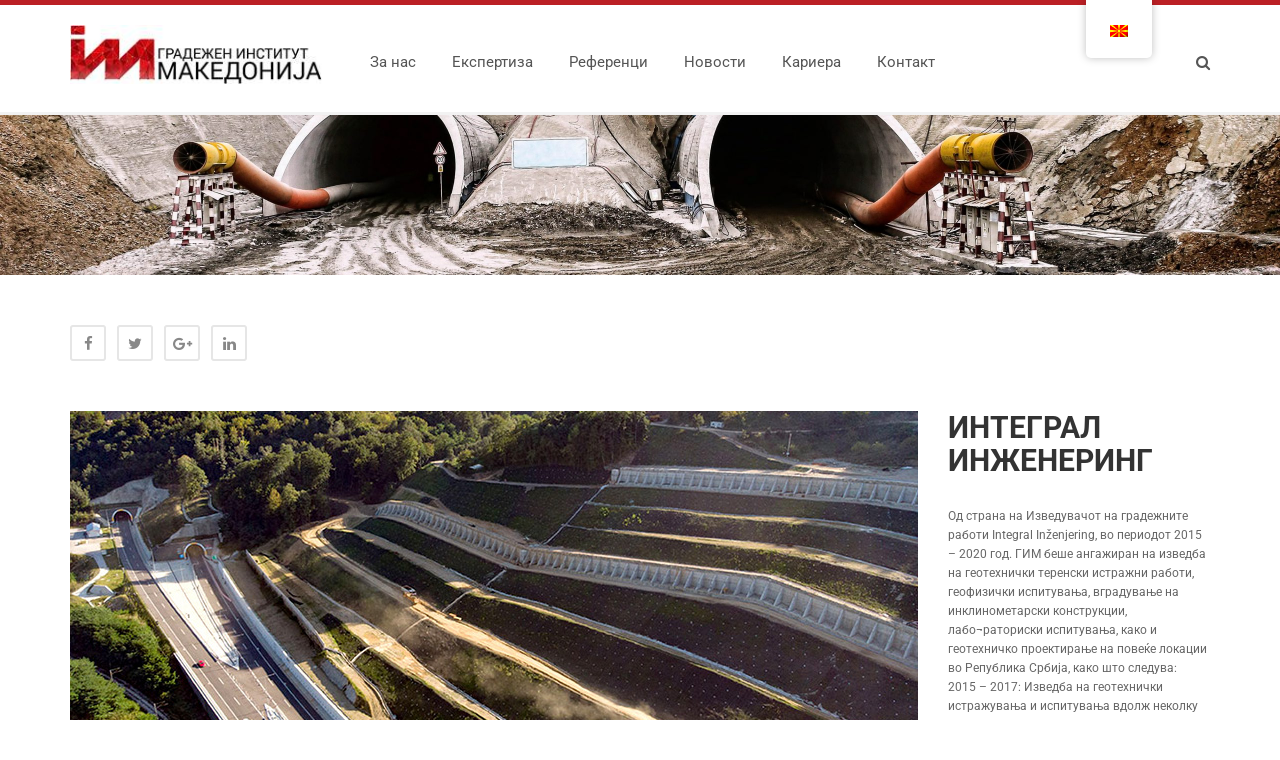

--- FILE ---
content_type: text/javascript
request_url: https://gim.mk/wp-content/themes/compact/js/compact.js?ver=6.5.7
body_size: 3517
content:

(function($) { "use strict";
    
    // Preload images
    $('document').ready(function() {
        var $container = $('body');
        $container.imagesLoaded( function() {
            $('#images-preloader').hide();
        });
    });
    
    //Tooltip
    $(document).ready(function() {
        $(".tipped").tipper();
    }); 
    
    $("nav.site-desktop-menu > ul li").hover(function() {
        $(this).find("> ul").stop(true, true).slideDown(200)
    }, function() {
        $(this).find("> ul").stop(true, true).slideUp(200)
    });

    $("#desktop-menu > ul").children().clone().appendTo($("#mobile-menu > ul")), $("#show-mobile-menu").on("click", function() {
        $(this).toggleClass("clicked"), $("#mobile-menu > ul").stop(true, true).slideToggle()
    }); 

    $("nav.site-mobile-menu > i").click(function() {
        $(this).parent().find("> ul").slideToggle()
    });

    $("nav.site-mobile-menu > ul li").each(function() {
        0 != $(this).find("> ul").length && $('<i class="fa fa-plus"></i>').prependTo($(this))
    }); 

    $("nav.site-mobile-menu > ul li i").click(function() {
        $(this).toggleClass("fa-minus").parent().find("> ul").slideToggle()
    }); 

    $(".myModal-search").css("top", "50%"), $("#btn-close-canvasmenu").click(function() {
        $("#offcanvas-menu").stop().animate({
            right: "-260px"
        }, 300), $("#btn-offcanvas-menu").removeClass("isLeft")
    });

    $("#btn-offcanvas-menu").click(function(a) {
        return a.preventDefault(), $(this).hasClass("isLeft") ? $("#offcanvas-menu").stop().animate({
            right: "-260px"
        }, 300) : $("#offcanvas-menu").stop().animate({
            right: "0px"
        }, 300), $(this).toggleClass("isLeft"), false
    });

    // --------------------------------------------------
    // Sticky Header
    // --------------------------------------------------
    var a = false,
        b = null;
    $(window).scroll(function() {
        $(window).scrollTop() > 200 ? a || (b = new Waypoint.Sticky({
            element: $("#sticked-menu")
        }), a = true, $("#sticked-menu").addClass("animated slideInDown")) : (b && (b.destroy(), a = false), $("#sticked-menu").removeClass("animated slideInDown"))
    }); 


    // --------------------------------------------------
    // magnificPopup
    // --------------------------------------------------

    $(".zoom-gallery").magnificPopup({
        delegate: "a",
        type: "image",
        closeOnContentClick: false,
        closeBtnInside: false,
        mainClass: "mfp-with-zoom mfp-img-mobile",
        image: {
            verticalFit: true,
            titleSrc: function(a) {
                return a.el.attr("title")
            }
        },
        gallery: {
            enabled: true
        },
        zoom: {
            enabled: true,
            duration: 300,
            opener: function(a) {
                return a.find("img")
            }
        }
    });

    $(".folio").magnificPopup({
        type: "image"
    });

    $(".popup-youtube, .popup-vimeo, .popup-gmaps").magnificPopup({
        disableOn: 700,
        type: "iframe",
        mainClass: "mfp-fade",
        removalDelay: 160,
        preloader: false,
        fixedContentPos: false
    });

    // stellar plugin
    $.stellar({
        horizontalScrolling: false,
        verticalOffset: 0
    });

    // --------------------------------------------------
    // paralax background
    // --------------------------------------------------
    var $window = jQuery(window);
    jQuery('section[data-type="background"]').each(function(){
    var $bgobj = jQuery(this); // assigning the object
                    
        jQuery(window).scroll(function() {
            var yPos = -($window.scrollTop() / $bgobj.data('speed')); 
            var coords = '50% '+ yPos + 'px';
            $bgobj.css({ backgroundPosition: coords });         
        });
    });
    document.createElement("section");

    jQuery(window).load(function() {
        // --------------------------------------------------
        // Custom height section
        // --------------------------------------------------
        var width = $(window).width(); 
        if (width >= 767){         
             // $('.latest-projects').each(function(){ 
             //     $(this).find(".latest-projects-intro").css("height",$(this).find(".latest-projects-intro").parent().css("height"));
             // });

            jQuery('.latest-projects').each(function(){ 
                jQuery(this).find(".latest-projects-intro").css("height",jQuery(this).find(".latest-projects-intro").parent().css("height"));
            });
        }
    });
    
    /* project-details */
    $('.latest-projects-wrapper .item').hover(function() {
        $(this).find('.project-details').stop(true, true).fadeIn().find('.folio-title').stop(true, true).animate({'top':20}).end().find('.folio-cate').stop(true, true).animate({'bottom': 20});
    }, function() {
        $(this).find('.project-details').stop(true, true).fadeOut().find('.folio-title').stop(true, true).animate({'top':-20}).end().find('.folio-cate').stop(true, true).animate({'bottom': -20});
    });

    // --------------------------------------------------
    // Back To Top
    // --------------------------------------------------
    var offset = 450;
    var duration = 500;
    jQuery(window).scroll(function() {
        if (jQuery(this).scrollTop() > offset) {
            jQuery('#to-the-top').fadeIn(duration);
        } else {
            jQuery('#to-the-top').fadeOut(duration);
        }
    });
            
    jQuery('#to-the-top').click(function(event) {
        event.preventDefault();
        jQuery('html, body').animate({scrollTop: 0}, duration);
        return false;
    });

    
    // --------------------------------------------------
    // owlCarousel
    // --------------------------------------------------

    /* latest-projects-items */
    $("#latest-projects-items").owlCarousel({
        items: 3,
        itemsCustom : false,
        itemsDesktop : [1199, 3],
        itemsDesktopSmall : [979, 2],
        itemsTablet : [768, 2],
        itemsTabletSmall : false,
        itemsMobile : [479, 1],
        navigation: true,
        pagination: false,
        navigationText: [
          "<i class='fa fa-angle-left'></i>",
          "<i class='fa fa-angle-right'></i>"
        ],
    });

    /* latest-news-items */
    $(".latest-news-items").owlCarousel({
        items : 1,
        singleItem:true,    
        navigation : false,
        pagination : false,
        autoPlay : false,
        navigationText: [
          "<i class='fa fa-angle-left'></i>",
          "<i class='fa fa-angle-right'></i>"
        ],
        slideSpeed : 400,
    });    

    // Custom Navigation owlCarousel - ".latest-news-items"
    $(".latest-next").on("click", function() {
        $(this).parent().parent().find('.latest-news-items').trigger('owl.next');
    });
    $(".latest-prev").on("click", function() {
        $(this).parent().parent().find('.latest-news-items').trigger('owl.prev');
    });  

    /*testimonials-slider */
    $(".testimonials-slider").owlCarousel({
        items : 1,
        singleItem:true,    
        navigation : false,
        pagination : false,
        autoPlay : false,
        slideSpeed : 400,
    }); 

    // Custom Navigation owlCarousel - ".testimonials-slider"
    $(".testi-next").on("click", function() {
        $(this).parent().parent().find('.testimonials-slider').trigger('owl.next');
    });
    $(".testi-prev").on("click", function() {
        $(this).parent().parent().find('.testimonials-slider').trigger('owl.prev');
    });

    $("#latest-projects-items-2").owlCarousel({
        items: 4,
        itemsCustom : false,
        itemsDesktop : [1199, 3],
        itemsDesktopSmall : [979, 2],
        itemsTablet : [768, 2],
        itemsTabletSmall : false,
        itemsMobile : [479, 1],
        navigation: true,
        pagination: false,
        navigationText: [
          "<i class='fa fa-angle-left'></i>",
          "<i class='fa fa-angle-right'></i>"
        ],
    });

    /* latest-news-items-2 */
    $(".latest-news-items-2").owlCarousel({
        items : 2,
        itemsCustom : false,
        itemsDesktop : [1199, 2],
        itemsDesktopSmall : [979, 2],
        itemsTablet : [768, 2],
        itemsTabletSmall : [768, 1],
        itemsMobile : [479, 1],
        singleItem:false,    
        navigation : true,
        pagination : false,
        autoPlay : false,
        slideSpeed : 400,
        navigationText: [
          "<i class='fa fa-angle-left'></i>",
          "<i class='fa fa-angle-right'></i>"
        ],
    });  

    $(".testimonials-slider-2").owlCarousel({
        items : 1,
        singleItem:true,    
        navigation : true,
        pagination : false,
        autoPlay : false,
        slideSpeed : 400,
        navigationText: [
          "<i class='fa fa-angle-left'></i>",
          "<i class='fa fa-angle-right'></i>"
        ],
    }); 

    /*Clients Logo */
    $("#client-logo").owlCarousel({
        items : 6,
        itemsCustom : false,
        itemsDesktop : [1199, 5],
        itemsDesktopSmall : [979, 4],
        itemsTablet : [768, 2],
        itemsTabletSmall : [768, 3],
        itemsMobile : [479, 1],
        singleItem:false,    
        navigation : false,
        pagination : true,
        autoPlay : false,
        slideSpeed : 400,
    });   

    /* latest-news-items */
    $(".latest-news-items-3").owlCarousel({
        items : 2,
        itemsDesktop : [1199, 2],
        itemsDesktopSmall : [979, 2],
        itemsTablet : [768, 1],
        itemsTabletSmall : false,
        itemsMobile : [479, 1],
        pagination : false,
        autoPlay : false,
        slideSpeed : 300,
    });  

	$(".latest-services-items").owlCarousel({
			items : 4,
			itemsDesktop : [1199, 4],
			itemsDesktopSmall : [979, 4],
			itemsTablet : [768, 1],
			itemsTabletSmall : false,
			itemsMobile : [479, 1],
			pagination : false,
			autoPlay : false,
			slideSpeed : 300,
		});  	

    // Custom Navigation owlCarousel - ".latest-news-items"
    $(".latest-next").on("click", function() {
        $(this).parent().parent().parent().find('.latest-news-items-3').trigger('owl.next');
    });
    $(".latest-prev").on("click", function() {
        $(this).parent().parent().parent().find('.latest-news-items-3').trigger('owl.prev');
    });  

	$(".latest-next").on("click", function() {
        $(this).parent().parent().parent().find('.latest-services-items').trigger('owl.next');
    });
    $(".latest-prev").on("click", function() {
        $(this).parent().parent().parent().find('.latest-services-items').trigger('owl.prev');
    }); 	

    /*testimonials-slider */
    $(".testimonials-slider-3").owlCarousel({
        items : 3,
        itemsDesktop : [1199, 2],
        itemsDesktopSmall : [979, 2],
        itemsTablet : [768, 2],
        itemsTabletSmall : [768, 1],
        itemsMobile : [479, 1], 
        pagination : false,
        autoPlay : false,
        slideSpeed : 300
    });

    // Custom Navigation owlCarousel - ".testimonials-slider"
    $(".testi-next").on("click", function() {
        $(this).parent().parent().parent().find('.testimonials-slider-3').trigger('owl.next');
    });
    $(".testi-prev").on("click", function() {
        $(this).parent().parent().parent().find('.testimonials-slider-3').trigger('owl.prev');
    }); 
    
    // Skills
    function animateProgressBar() {
        $('.pro-bar').each(function(i, elem) {
            var elem = $(this),
                percent = elem.attr('data-pro-bar-percent'),
                delay = elem.attr('data-pro-bar-delay');

            if (!elem.hasClass('animated'))
                elem.css({ 'width' : '0%' });

            if (elem.visible(true)) {
                setTimeout(function() {
                    elem.animate({ 'width' : percent + '%' }, 2000, 'easeInOutExpo').addClass('animated');
                }, delay);
            } 
        });
    }
    $(document).ready(function() {
        animateProgressBar();
    });
    $(window).resize(function() {
        animateProgressBar();
    });
    $(window).scroll(function() {
        animateProgressBar();
        if ($(window).scrollTop() + $(window).height() == $(document).height())
            animateProgressBar();
    }); 
    // Custom Navigation owlCarousel - ".testimonials-slider"
    $(".testi-next").on("click", function() {
        $(this).parent().parent().find('.testimonials-slider-3').trigger('owl.next');
    });
    $(".testi-prev").on("click", function() {
        $(this).parent().parent().find('.testimonials-slider-3').trigger('owl.prev');
    });

     /*client-logo-slider */
    $("#client-logo").owlCarousel({
        items : 6,
        itemsCustom : false,
        itemsDesktop : [1199, 5],
        itemsDesktopSmall : [979, 4],
        itemsTablet : [768, 2],
        itemsTabletSmall : [768, 3],
        itemsMobile : [479, 1],
        pagination : false,
        autoPlay : false,
        slideSpeed : 300
    }); 

    // Custom Navigation owlCarousel - ".testimonials-slider"
    $(".partner-next").on("click", function() {
        $(this).parent().parent().find('#client-logo').trigger('owl.next');
    });
    $(".partner-prev").on("click", function() {
        $(this).parent().parent().find('#client-logo').trigger('owl.prev');
    });
    
    /* Portfolio Sorting */
    jQuery(document).ready(function($){
        (function ($) { 
        
            var container = $('#blog-grid');
        
            function getNumbColumns() { 
                var winWidth = $(window).width(), 
                    columnNumb = 1;                
                if (winWidth > 1500) {
                    columnNumb = 4;
                } else if (winWidth > 1200) {
                    columnNumb = 3;
                } else if (winWidth > 900) {
                    columnNumb = 2;
                } else if (winWidth > 600) {
                    columnNumb = 2;
                } else if (winWidth > 300) {
                    columnNumb = 1;
                }
                
                return columnNumb;
            }
            
            function setColumnWidth() { 
                var winWidth = $(window).width(), 
                    columnNumb = getNumbColumns(), 
                    postWidth = Math.floor(winWidth / columnNumb);
            }
            
            $('#portfolio-filter #filter a').click(function () { 
                var selector = $(this).attr('data-filter');
                
                $(this).parent().parent().find('a').removeClass('current');
                $(this).addClass('current');
                
                container.isotope( { 
                    filter : selector 
                });
                
                setTimeout(function () { 
                    reArrangeProjects();
                }, 300);
                                    
                return false;
            });
            
            function reArrangeProjects() { 
                setColumnWidth();
                container.isotope('reLayout');
            }
            
            container.imagesLoaded(function () { 
                setColumnWidth();
                
                
                container.isotope( { 
                    itemSelector : '.item', 
                    layoutMode : 'masonry', 
                    resizable : false
                } );
            } );
            
            $(window).on('debouncedresize', function () { 
                reArrangeProjects();                
            } );            
        } )(jQuery);
    } );
    
    /* Portfolio Sorting */
    jQuery(document).ready(function($){
        (function ($) { 
        
            var container = $('#projects-grid');
        
            function getNumbColumns() { 
                var winWidth = $(window).width(), 
                    columnNumb = 1;                
                if (winWidth > 1500) {
                    columnNumb = 4;
                } else if (winWidth > 1200) {
                    columnNumb = 3;
                } else if (winWidth > 900) {
                    columnNumb = 2;
                } else if (winWidth > 600) {
                    columnNumb = 2;
                } else if (winWidth > 300) {
                    columnNumb = 1;
                }
                
                return columnNumb;
            }
            
            function setColumnWidth() { 
                var winWidth = $(window).width(), 
                    columnNumb = getNumbColumns(), 
                    postWidth = Math.floor(winWidth / columnNumb);

            }
            
            $('#portfolio-filter #filter a').click(function () { 
                var selector = $(this).attr('data-filter');
                
                $(this).parent().parent().find('a').removeClass('current');
                $(this).addClass('current');
                
                container.isotope( { 
                    filter : selector 
                });
                
                setTimeout(function () { 
                    reArrangeProjects();
                }, 300);
                
                
                return false;
            });
            
            function reArrangeProjects() { 
                setColumnWidth();
                container.isotope('reLayout');
            }
            
            container.imagesLoaded(function () { 
                setColumnWidth();
                
                
                container.isotope( { 
                    itemSelector : '.project-item', 
                    layoutMode : 'masonry', 
                    resizable : false 
                } );
            } );
            
            $(window).on('debouncedresize', function () { 
                reArrangeProjects();                
            } );            
        } )(jQuery);
    } );

    /* DebouncedResize Function */
    (function ($) { 
        var $event = $.event, 
            $special, 
            resizeTimeout;
        $special = $event.special.debouncedresize = { 
            setup : function () { 
                $(this).on('resize', $special.handler);
            }, 
            teardown : function () { 
                $(this).off('resize', $special.handler);
            }, 
            handler : function (event, execAsap) { 
                var context = this, 
                    args = arguments, 
                    dispatch = function () { 
                        event.type = 'debouncedresize';
                        
                        $event.dispatch.apply(context, args);
                    };
                
                
                if (resizeTimeout) {
                    clearTimeout(resizeTimeout);
                }
                
                
                execAsap ? dispatch() : resizeTimeout = setTimeout(dispatch, $special.threshold);
            }, 
            threshold : 150 
        };
    } )(jQuery);

    /* project-details */
    $('.project-item').hover(function() {
        $(this).find('.project-details').stop(true, true).fadeIn().find('.folio-title').stop(true, true).animate({'top':20}).end().find('.folio-cate').stop(true, true).animate({'bottom': 20});
    }, function() {
        $(this).find('.project-details').stop(true, true).fadeOut().find('.folio-title').stop(true, true).animate({'top':-20}).end().find('.folio-cate').stop(true, true).animate({'bottom': -20});
    });

    jQuery(document).ready(function($){                        
        $(".project-slider").owlCarousel({
            singleItem: true,
            lazyLoad: true,
            navigation: true,
            autoPlay : true,
            navigationText: [
              "<i class='fa fa-chevron-left'></i>",
              "<i class='fa fa-chevron-right'></i>"
            ],
            slideSpeed : 400,
        }); 
        $("#related-projects").owlCarousel({
            items: 4,
            itemsCustom : false,
            itemsDesktop : [1199, 3],
            itemsDesktopSmall : [979, 2],
            itemsTablet : [768, 2],
            itemsTabletSmall : false,
            itemsMobile : [479, 1],
            navigation: true,
            pagination: false,
            navigationText: [
              "<i class='fa fa-angle-left'></i>",
              "<i class='fa fa-angle-right'></i>"
            ],
        });
    });

    $(".testimonials-slider-2").owlCarousel({
        items : 1,
        singleItem:true,    
        navigation : true,
        pagination : false,
        autoPlay : false,
        slideSpeed : 400,
        navigationText: [
          "<i class='fa fa-angle-left'></i>",
          "<i class='fa fa-angle-right'></i>"
        ],
    }); 

    /* Intro Video*/
    $(document).ready(function(){
        $("a.btn-intro-video").click(function(e) {
            e.preventDefault();            
            $("#overlay-video").hide();
            $("#thevideo").show();
            $("#someFrame").attr("src", $(this).attr("href"));
        })
    });

})(jQuery);
